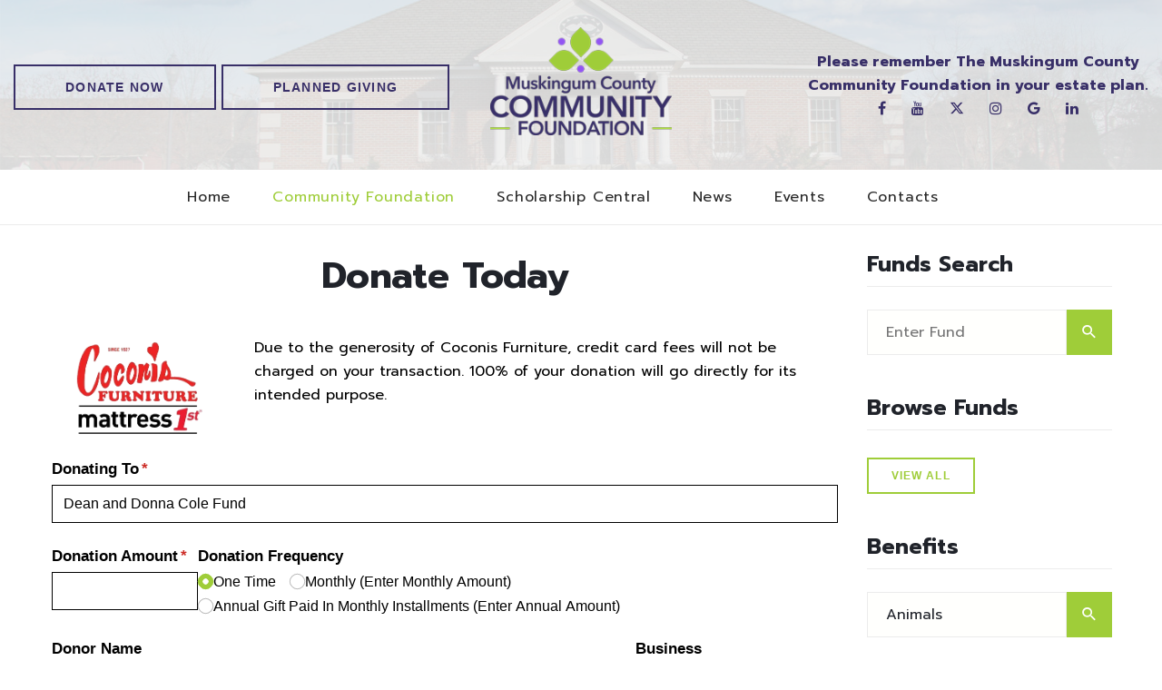

--- FILE ---
content_type: text/html; charset=utf-8
request_url: https://www.mccf.org/Community-Foundation/Funds/Donate/106/
body_size: 16647
content:

	<!DOCTYPE html>
	<html class="wide wow-animation" lang="en">

	<head><meta name="format-detection" content="telephone=no" /><meta name="viewport" content="width=device-width, height=device-height, initial-scale=1.0" /><meta http-equiv="X-UA-Compatible" content="IE=edge" /><meta charset="utf-8" />
<title>Donate To Dean and Donna Cole Fund - Muskingum County Community Foundation - Scholarship Central</title><meta name="description" content="Donate to Dean and Donna Cole Fund - Muskingum County Community Foundation - Scholarship Central - Zanesville Ohio"><meta name="keywords" content="Dean,and,Donna,Cole,Fund,Muskingum,County,Community,Foundation,Scholarship,Central,Zanesville,Ohio"><meta property="og:type" content="business.business" /><meta property="og:title" content="Muskingum County Community Foundation" /><meta property="og:url" content="https://www.mccf.org/" /><meta property="og:image" content="Muskingum-County-Community-Foundation-Scholarship-Central-Four-Corner-Stones-Zanesville-Ohio.png" /><meta property="business:contact_data:street_address" content="534 Putnam Ave." /><meta property="business:contact_data:locality" content="Zanesville" /><meta property="business:contact_data:region" content="Ohio" /><meta property="business:contact_data:postal_code" content="43701" /><meta property="business:contact_data:country_name" content="United States" /><meta name="abstract" content="Muskingum County Community Foundation - Zanesville Ohio" /><meta name="robots" content="index, follow" /><meta name="googlebot" content="index, follow" /><meta name="revisit-after" content="5 days" /><meta name="updated" content="daily" /><meta name="distribution" content="global" /><meta name="objecttype" content="document" /><meta name="copyright" content="mccf.org" /><meta name="author" content="iTrack llc, Brian Diamond" /><link rel="icon" href="/images/2025-Muskingum-County-Community-Foundation-Scholarship-Central-Four-Corner-Stones-Zanesville-Ohio.ico" type="image/x-icon" /><link rel="shortcut icon" href="/images/2025-Muskingum-County-Community-Foundation-Scholarship-Central-Four-Corner-Stones-Zanesville-Ohio.ico" type="image/x-icon" /><link rel="apple-touch-icon" sizes="114x114" href="/images/2025-Muskingum-County-Community-Foundation-Scholarship-Central-Four-Corner-Stones-Zanesville-Ohio-114.png" /><link rel="apple-touch-icon" sizes="72x72" href="/2025-images/Muskingum-County-Community-Foundation-Scholarship-Central-Four-Corner-Stones-Zanesville-Ohio-72.png" /><link rel="apple-touch-icon" href="/images/2025-Muskingum-County-Community-Foundation-Scholarship-Central-Four-Corner-Stones-Zanesville-Ohio-72.png" /><link rel="stylesheet" href="https://cdnjs.cloudflare.com/ajax/libs/font-awesome/6.7.2/css/all.min.css" integrity="sha512-Evv84Mr4kqVGRNSgIGL/F/aIDqQb7xQ2vcrdIwxfjThSH8CSR7PBEakCr51Ck+w+/U6swU2Im1vVX0SVk9ABhg==" crossorigin="anonymous" referrerpolicy="no-referrer" /><link rel="stylesheet" href="/css/bootstrap.css" /><link rel="preconnect" href="https://fonts.googleapis.com" /><link rel="preconnect" href="https://fonts.gstatic.com" crossorigin="" /><link href="https://fonts.googleapis.com/css2?family=Prompt:ital,wght@0,100;0,200;0,300;0,400;0,500;0,600;0,700;0,800;0,900;1,100;1,200;1,300;1,400;1,500;1,600;1,700;1,800;1,900&amp;display=swap" rel="stylesheet" /><link rel="stylesheet" href="/css/2025CFstyle.css" /><link rel="stylesheet" href="/css/2025cognito.css" /><link rel="stylesheet" href="/css/itrack.css" />
		<style>
			.ui-autocomplete { position: absolute; cursor: default;z-index:70 !important; background-color: #f0f0f0; padding: 10px; color: #000; }  
		</style>		
		
<meta name="google-site-verification" content="_PUlwJhwFbmCsw05l0uBzXV8PQL4ij3vZuHQyUQPD3o" />

		<!-- Global site tag (gtag.js) - Google Analytics -->
		<script async src="https://www.googletagmanager.com/gtag/js?id=UA-135436757-1"></script>
		<script>
		  window.dataLayer = window.dataLayer || [];
		  function gtag(){dataLayer.push(arguments);}
		  gtag('js', new Date());

		  gtag('config', 'UA-135436757-1');
		</script>


	</head>

	

<body>


	
		<div class="page-loader" id="page-loader">
	
    </div>
    <!-- Page-->
    <div class="page">
	

      <!-- Page Header-->
      <!-- RD Navbar-->
	  <header class="page-header section">
	  
        <div class="rd-navbar-wrap">
		
          <nav class="rd-navbar" data-layout="rd-navbar-fixed" data-sm-layout="rd-navbar-fixed" data-sm-device-layout="rd-navbar-fixed" data-md-layout="rd-navbar-fullwidth" data-md-device-layout="rd-navbar-fixed" data-lg-device-layout="rd-navbar-fullwidth" data-lg-layout="rd-navbar-fullwidth" data-stick-up-clone="false" data-md-stick-up-offset="130px" data-lg-stick-up-offset="157px" data-md-stick-up="true" data-lg-stick-up="true">

			<div class="rd-navbar-aside-outer bg-gray-4" style="background: linear-gradient(rgba(255,255,255,0.8), rgba(255, 255, 255, 0.85)), url(/images/Muskingum-County-Community-Foundation-Scholarship-Central-Four-Corner-Stones-Zanesville-Ohio-Non-Profit.jpg); background-size:cover; background-position:center center;">
			
              <div class="rd-navbar-aside">
                <!-- RD Navbar Panel-->
				
                <div class="rd-navbar-panel rd-navbar-panel-dark">
				
                  <button class="rd-navbar-toggle" data-rd-navbar-toggle=".rd-navbar-nav-wrap"><span></span></button>
				  <a href="#" data-toggle="modal" data-target="#myDonate" class="button button-default-outline recolor showmobiledonor" style="margin-top: 3px;margin-left: auto;margin-right: auto;">Donate Now</a>
                  <!-- RD Navbar Brand-->
                  <div class="rd-navbar-brand"><a class="brand" href="/">
                      <div class="brand__name">
					  
						<img class="brand__logo-dark" src="/images/2025-Muskingum-County-Community-Foundation-Scholarship-Central-Four-Corner-Stones-Zanesville-Ohio.png" alt="Muskingum-County-Community-Foundation-Scholarship-Central-Four-Corner-Stones-Zanesville-Ohio"/>
						<img class="brand__logo-light" src="/images/2025-Muskingum-County-Community-Foundation-Scholarship-Central-Four-Corner-Stones-Zanesville-Ohio.png" alt="Muskingum-County-Community-Foundation-Scholarship-Central-Four-Corner-Stones-Zanesville-Ohio"/>
					  
                      </div></a></div>
                </div>
                <div class="rd-navbar-content-outer">
                  <div class="rd-navbar-content__toggle rd-navbar-fullwidth--hidden" data-rd-navbar-toggle=".rd-navbar-content"><span></span></div>
                  <div class="rd-navbar-content">
                    <div>
                      <p class="rd-navbar-time" data-current-date="">
						
						<a href="#" data-toggle="modal" data-target="#myDonate" class="button button-default-outline recolor hidemobiledonor" style="margin-top: 5px;">Donate Now</a>
						<a href="https://mccflegacy.org/" class="button button-default-outline recolor" style="margin-top: 5px;">Planned Giving</a>
					  </p>
                    </div>
					
                    <div class="rd-navbar-element">
						<p><span style="color:#382f68; font-weight: bold;">Please remember The Muskingum County 
						<br />Community Foundation in your estate plan.</span></p>
                      <ul class="list-icons list-inline-sm">
                        <li><a class="icon icon-xs icon-lighter fa fa-facebook" href="https://www.facebook.com/MuskingumCountyCommunityFoundation/" target="_blank" style="color: #382f68;"></a></li>
                        <li><a class="icon icon-xs icon-lighter fa fa-youtube" href="https://www.youtube.com/@muskingumcountycommunityfo566" target="_blank" style="color: #382f68;"></a></li>
                        <li><a class="icon icon-xs icon-lighter fa fa-x-twitter" href="https://twitter.com/MuskCoComFound" target="_blank" style="color: #382f68;"></a></li>
                        <li><a class="icon icon-xs icon-lighter fa fa-instagram" href="https://www.instagram.com/muskingumco.comm.foundation/" target="_blank" style="color: #382f68;"></a></li>
                        <li><a class="icon icon-xs icon-lighter fa fa-google" href="https://goo.gl/maps/eCSgs5dh7mBZkXpK7" target="_blank" style="color: #382f68;"></a></li>
                        <li><a class="icon icon-xs icon-lighter fa fa-linkedin" href="https://www.linkedin.com/company/muskingum-county-community-foundation/" target="_blank" style="color: #382f68;"></a></li>
                      </ul>
                    </div>
                  </div>
                </div>
              </div>
            </div>
            <div class="rd-navbar-main-outer">
              <div class="rd-navbar-main">
                <!-- RD Navbar Nav-->
                <div class="rd-navbar-nav-wrap">
                  <ul class="rd-navbar-nav">
                    <li class=""><a href="/">Home</a>
                    </li>
                    <li class="active"><a href="/Community-Foundation/Donate-Now/">Community Foundation</a>
                      <!-- RD Navbar Megamenu-->
                      <ul class="rd-navbar-megamenu">
                        <li>
                          <ul class="rd-megamenu-list">
							
                            <li><h4 class="text-blue;">Ways To Give</h4></li>
                            <li><a href="/Community-Foundation/Donate-Now">Donate Now</a></li>
                            <li><a href="/Community-Foundation/Giving-Now/">Giving Now</a></li>
                            <li><a href="/Community-Foundation/Giving-Later/">Giving Later</a></li>
							
								<li><a href="/Community-Foundation/Legacy-Match/">Legacy Match</a></li>
								<li><a href="/Community-Foundation/Legacy-Society/">Legacy Society</a></li>
                            
							<li><a href="/Community-Foundation/Give-A-Memorial-Gift/">Give A Memorial Gift</a></li>
							<li><h4 class="text-blue;">Funds</h4></li>
                            <li><a href="/Community-Foundation/Funds/">View All</a></li>
                            <li><a href="/Community-Foundation/Funds/Search/">Search</a></li>
                            
                          </ul>
                        </li>
                        <li>
                          <ul class="rd-megamenu-list">
							<li><h4 class="text-blue;">Community</h4></li>
												
												
												
                            <li><a href="/Community-Foundation/Community-Youth/">Community Youth</a></li>
                            <li><a href="/Community-Foundation/Grant-Seekers/">Grant Seekers</a></li>
                            <li><a href="/Stories-Of-Impact/">Stories Of Impact</a></li>
                            <li><a href="/Community-Foundation/Nonprofit-Central-Workshop-Series/">Nonprofit Central Workshop Series</a></li>
                            <li><a href="/Community-Foundation/Our-Affiliations/">Affiliations</a></li>
                            <li><a href="/Community-Foundation/Community-Recognition/">Community Recognition</a></li>
                            <li><a href="/Community-Foundation/Resources/">Resources</a></li>
                            <li><a href="/Community-Foundation/Career-Opportunities/">Career Opportunities</a></li>
                            <li><a href="/Join-Mailing-List/">Join Our Mailing List</a></li>
                            
                          </ul>
                        </li>
                        <li>
                          <ul class="rd-megamenu-list">
							<li><h4 class="text-blue;">Foundation</h4></li>
                            <li><a href="/Community-Foundation/Mission-Vision/">Mission & Vision</a></li>
							<li><a href="/Community-Foundation/Meet-Our-Team/">Our Staff</a></li>
							<li><a href="/Community-Foundation/Board-Of-Trustees/">Board of Trustees</a></li>
							<li><a href="/Community-Foundation/Foundation-Council/">Foundation Council</a></li>
							<li><a href="/Community-Foundation/Our-History/">Our History</a>
							<li><a href="/Community-Foundation/Annual-Reports/">Annual Reports</a>
                        </li>
                          </ul>
                        </li>
                        
                      </ul>
                    </li>
					<li class=""><a href="/Scholarship-Central/">Scholarship Central</a>
											
                    </li>
                    <li class=""><a href="/News/">News</a></li>

    <li class=""><a href="/Events/">Events</a>
						 
					</li>
                    <li class=""><a href="/Contacts/">Contacts</a></li>
                  </ul>
                </div>
              </div>
            </div>
          </nav>
        </div>
      </header>
		 <div id="myDonate" class="modal fade" tabindex="-1" role="dialog" aria-labelledby="myDonateLabel" aria-hidden="true">
					<div class="modal-dialog">
					  <div class="modal-content">

						<div class="modal-header">
						  <button type="button" class="close" data-dismiss="modal"><span aria-hidden="true">&times;</span><span class="sr-only">Close</span></button>
						  <h4 class="modal-title" id="myDonateLabel">Start Your Legacy</h4>
						</div>
						<div class="modal-body">
						  <div class="row">
							<div class="col-md-12 text-center">
								 
								<a style="margin-top: 15px;min-width:300px;" class="button button-default" href="/partner/">Community Impact Fund</a><br />
								<a style="margin-top: 15px;min-width:300px;" class="button button-default" href="/Community-Foundation/Give-A-Memorial-Gift/">Give A Memorial Gift</a><br />
								<a style="margin-top: 15px;min-width:300px;" class="button button-default" href="/Community-Foundation/Funds/Search/">Search For A Fund</a><br />
								<a style="margin-top: 15px;min-width:300px;" class="button button-default" href="/Community-Foundation/Funds/">View All Funds</a><br />
								<a style="margin-top: 15px;min-width:300px;" class="button button-default" href="/Community-Foundation/Funds/Donate/220/MCCF-Operating-Fund">Give To MCCF</a><br />
								<a style="margin-top: 15px;min-width:300px;" class="button button-default" href="https://mccflegacy.org/">Planned Giving</a><br />
								
								
							</div>
								
						  </div>
							<div class="modal-footer">
								<button type="button" class="btn btn-default" data-dismiss="modal">Close</button>
							</div>
						</div>
					  </div><!-- /.modal-content -->
					</div><!-- /.modal-dialog -->
				  </div><!-- /.modal -->	
	  
	  
	
		
     

       <section class="section section-lg bg-white text-center">
        <div class="shell shell-wide">
          <div class="range range-90 range-xl-justify">
            <div class="cell-md-9 cell-xl-8">
              <div class="range range-30">
                <div class="cell-sm-12"> 
					<h2>Donate Today</h2>
					<div class="range text-left" style="padding-top:10px; padding-bottom:10px;"><div class="cell-md-3"><img class="img-responsive" src="/images/Coconis-Furniture.png" alt="Coconis-Furniture"></div><div class="cell-md-9"><p class="homegive">Due to the generosity of Coconis Furniture, credit card fees will not be charged on your transaction. 100% of your donation will go directly for its intended purpose.</p></div></div>
					<script>
						var cFund="Dean and Donna Cole Fund                                                                                                                                                                                                                                  "
						var cRecurring="0"
					</script>
										
										<div id="COGNITO-519"></div>
										
                </div>
              </div>
              
            </div>
            <div class="cell-md-3">
						<div class="layout-aside"><div class="layout-aside__item"><h4 class="heading-bordered">Funds Search</h4><form class="rd-search rd-search_inline" action="/Community-Foundation/Funds/Detailed-Search/" method="POST"><div class="form-wrap"><input class="form-input" id="tags" type="text" name="tags" placeholder="Enter Fund"><input type="hidden" id="project-id" name="project-id"/></div><div class="form-button"><button class="rd-search-submit__inline" type="submit">search</button></div></form></div><div class="layout-aside__item text-left"><h4 class="heading-bordered">Browse Funds</h4><a class="button button-sm button-default-outline" href="/Community-Foundation/Funds/">View All</a></div><div class="layout-aside__item"><h4 class="heading-bordered">Benefits</h4><form class="rd-search rd-search_inline" action="/Community-Foundation/Funds/Benefit-Search/" method="POST"><div class="form-wrap"><div class="form-group"><select class="form-input" id="Areas" name="Areas"><option value="22">Animals</option><option value="5">Arts/Culture                                                                                                                                                                                                                                              </option><option value="7">Designated                                                                                                                                                                                                                                                </option><option value="8">Donor Advised                                                                                                                                                                                                                                             </option><option value="9">Education                                                                                                                                                                                                                                                 </option><option value="10">Environment                                                                                                                                                                                                                                               </option><option value="11">Field of Interest                                                                                                                                                                                                                                         </option><option value="12">Health                                                                                                                                                                                                                                                    </option><option value="13">Health/Recreation                                                                                                                                                                                                                                         </option><option value="14">Historical Preservation                                                                                                                                                                                                                                   </option><option value="15">Human Services                                                                                                                                                                                                                                            </option><option value="16">Organizational Endowment                                                                                                                                                                                                                                  </option><option value="17">Public/Society Benefit                                                                                                                                                                                                                                    </option><option value="1">Religion                                                                                                                                                                                                                                                 </option><option value="21">Research</option></select></div></div><div class="form-button"><button class="rd-search-submit__inline" type="submit">search</button></div></form></div><div class="layout-aside__item text-left"><h4 class="heading-bordered">Fund Types</h4><form class="rd-search rd-search_inline" action="/Community-Foundation/Funds/Type-Search/" method="POST"><div class="form-wrap"><div class="form-group"><select class="form-input" id="FundType" name="FundType"><option value="15">Arts/Cultural</option><option value="2">Designated                                                                                                                                                                                                                                                </option><option value="3">Donor Advised                                                                                                                                                                                                                                             </option><option value="5">Education                                                                                                                                                                                                                                                 </option><option value="6">Environment                                                                                                                                                                                                                                               </option><option value="7">Field of Interest                                                                                                                                                                                                                                         </option><option value="8">Human Services                                                                                                                                                                                                                                            </option><option value="9">Organizational Endowment                                                                                                                                                                                                                                  </option><option value="10">Religion                                                                                                                                                                                                                                                  </option><option value="11">Scholarship                                                                                                                                                                                                                                               </option><option value="13">Scholarships for Students Attending College                                                                                                                                                                                                               </option><option value="14">Unrestricted                                                                                                                                                                                                                                              </option></select></div></div><div class="form-button"><button class="rd-search-submit__inline" type="submit">search</button></div></form></div></div>
            </div>
          </div>
        </div>
      </section>
	  


	
	
	
	 <footer id="Footer" class="section footer-modern bg-gray-4">
        <div class="shell shell-wide">
          <div class="range range-50">
            <div class="cell-sm-6 cell-md-3">
			  <a href="/">
			  
					<img src="/images/2025-Muskingum-County-Community-Foundation-Scholarship-Central-Four-Corner-Stones-Zanesville-Ohio.png" alt="Muskingum-County-Community-Foundation-Scholarship-Central-Four-Corner-Stones-Zanesville-Ohio"/>
				  			  
			  </a>
			</div>
			<div class="cell-sm-6 cell-md-2">
			  <h4 class="footer-modern__title">Contact Information</h4>
              <ul class="list-md">
                <li class="object-inline object-inline_md"><span class="icon icon-sm icon-primary mdi mdi-map-marker"></span>
                  <div><a href="https://goo.gl/maps/dk9GWrkjmY82" target="_blank">The Straker Building<br/>534 Putnam Ave <br class="veil reveal-md-inline-block"> Zanesville, OH 43701</a></div>
                </li>
                <li class="object-inline object-inline_md"><span class="icon icon-sm icon-primary mdi mdi-email-outline"> </span>
                  <div><a href="mailto:info@mccf.org">info@mccf.org</a></div>
                </li>
                <li class="object-inline object-inline_md"><span class="icon icon-sm icon-primary mdi mdi-phone"></span>
					<div><a href="tel:740-453-5192">(740) 453-5192</a></div>
				</li>
				
              </ul>
            </div>
			<div class="cell-xxs-6 cell-sm-3 cell-md-2">
              <h4 class="footer-modern__title">Community</h4>
              <ul class="list-marked list-marked_light">
                <li><a href="/">Home</a></li>
                <li><a href="/Community-Foundation/Donate-Now">Community Foundation</a></li>
                <li><a href="/Scholarship-Central/">Scholarship Central</a></li>
                <li><a href="/Events/">Events</a></li>
                <li><a href="/Contacts/">Contacts</a></li>
              </ul>
            </div>
            <div class="cell-xxs-6 cell-sm-3 cell-md-2">
              <h4 class="footer-modern__title">Foundation</h4>
              <ul class="list-marked list-marked_light">
				
                <li><a href="#" data-toggle="modal" data-target="#myDonate" >Donate Now</a></li>
								
                <li><a href="/Join-Mailing-List/">Join Our Mailing List</a></li>
                <li><a href="/Community-Foundation/Career-Opportunities/">Career Opportunities</a></li>
                
				
              </ul>
            </div>
            <div class="cell-md-3">
							 <h4 class="footer-creative__title">Accredited Foundation</h4>
							 <div class="range">
								<div class="cell-xs-4"><img class="img-responsive" src="/images/AccreditedCF_Seal.png" alt="Community Accredited Foundation"></div>
								<div class="cell-xs-4"><img class="img-responsive" src="/images/Charity-Navigator-Four-Star-Charity.png" alt="Charity Navigator Four Star Charity"></div>
								<div class="cell-xs-4"><a href="https://www.guidestar.org/profile/31-1147022" target="_blank"><img class="img-responsive" src="https://widgets.guidestar.org/TransparencySeal/7331400" alt="Guidestar Gold Transparency"/></a></div>
							</div>
            </div>
          </div>
        </div>
        <div class="shell shell-wide text-center">
          <!-- Rights-->
					<span>This website is for informational purposes only and is not intended to offer advice on taxes, estate planning or financial aid. For additional information or guidance, please consult your personal tax advisor or legal professional.</span><br />
          <span>&copy;&nbsp; </span><span class="copyright-year"></span><span> Muskingum County Community Foundation, All Rights Reserved </span><br />
		  <a href="/Privacy-Policy/">Privacy-Policy</a>
		  | <a href="/Website-Accessibility-Statement/">Website Accessibility Statement</a> | <a href="/Terms-Conditions/">Terms & Conditions</a>
		  | <a href="/Site-Map/">Site Map</a> | 
		  <a href="http://www.itrackllc.com/" target="blank"><img src="/images/itrackllc-dhm-logo.png" style="width:100px;" alt="Site designed, hosted &amp; maintained by iTrack, llc. Zanesville, Ohio">
		   Developed &amp; maintained by iTrack, llc.</a>
		  
        </div>

      </footer>

    </div>
	
	
	
	
    <!-- Global Mailform Output-->
    <div class="snackbars" id="form-output-global"></div>
    <!-- Javascript-->
    <script src="/js/core.min.js"></script>
    <script src="/js/script.js"></script>
	<script src="https://www.itrackwebhosting.com/js/cognito.js"></script>
	 <script src="https://code.jquery.com/ui/1.12.1/jquery-ui.js"></script>
  <script>
  $( function() {
    var availableTags = [
      {key: "412",value: "''Power of the Purse'' Pass Thru Fund"},{key: "483",value: "''The Big Futures'' Pass thru Fund"},{key: "371",value: "100+ Women Who Care Muskingum County Pass through Fund"},{key: "415",value: "Abbott Senior Living Agency Endowment Fund"},{key: "320",value: "ABC Wilson Endowment Fund"},{key: "321",value: "ABC Wilson PT Fund"},{key: "66",value: "Adams Family Donor Advised Fund"},{key: "447",value: "Adrian Ramos, Sr. Memorial Scholarship Fund"},{key: "92",value: "Alfred S. Carr Center Endowment Fund"},{key: "67",value: "Allwell Behavioral Health Services Endowment Fund"},{key: "441",value: "American Association of University Women, Mary Jean Borley cholarship Fund"},{key: "69",value: "Animal Shelter Society Endowment Fund"},{key: "180",value: "Anita & Jerry Jackson Donor Advised Fund"},{key: "8",value: "Anne Gilbert Visual Arts Scholarship"},{key: "144",value: "Arlin and Jean Frame Donor Advised Fund"},{key: "487",value: "ArtCOZ Endowment Fund"},{key: "326",value: "ArtCOZ Pass Thru Fund"},{key: "185",value: "Arthur L. & Shirley L. Joseph Family Fund"},{key: "70",value: "Arts Council of Muskingum County Pass Through Fund"},{key: "303",value: "Asa O. Tom and Geneva Tom Restricted Endowment Fund"},{key: "109",value: "Ashley Cordial Memorial Scholarship Endowment Fund"},{key: "54",value: "Ashley Cordial Memorial Scholarship Fund"},{key: "381",value: "Ayden and Wyatt Brown Endowed Scholarship Fund"},{key: "442",value: "B.J. Tom Memorial Fund"},{key: "72",value: "Ballas Family Fund"},{key: "20",value: "Bar G Oil and Gas LTD Scholarship Fund"},{key: "74",value: "Barry Family Charitable Fund"},{key: "50",value: "Beckwith Farm Scholarship Fund"},{key: "164",value: "Bernard E. Goldstein Fund"},{key: "94",value: "Bernice E. Cather Memorial Fund"},{key: "79",value: "Bethesda Health Foundation Endowment Fund"},{key: "292",value: "Betsy Ross Thomas Eastside Community Ministry Building Endowment Fund"},{key: "82",value: "Betty Y. Black Family Donor Advised Endowment Fund"},{key: "83",value: "Betty Y. Black Family Endowment Fund"},{key: "132",value: "Beulah Buchanan Evans Charitable Fund"},{key: "480",value: "Beverly Bell Scholarship Fund"},{key: "80",value: "Big Fish Folklife Pass through Fund"},{key: "44",value: "Bill Hammer Memorial Scholarship (The Hustle Award)"},{key: "175",value: "Bob & Doris Hina Scholarship Fund"},{key: "162",value: "Bob & Martha Glass Donor Advised Fund"},{key: "365",value: "Bob and Martha Glass Family Foundation Endowment Fund"},{key: "394",value: "Bob and Shirley Madigan Family Endowment Fund"},{key: "448",value: "Brauning - Sammons Trust Fund"},{key: "314",value: "Brian & Christine Wagner Donor Advised Fund"},{key: "86",value: "Butterfield & Phillips Memorial Scholarship Fund"},{key: "37",value: "C/M Memorial Scholarship"},{key: "89",value: "Camp Milestone Fund"},{key: "90",value: "Canal Park Maintenance Endowment Fund"},{key: "91",value: "Canal Park Maintenance Pass thru Fund"},{key: "473",value: "Cancer Concern Coalition of MPM"},{key: "29",value: "Carolyn Ann Weiner Scholarship Fund"},{key: "357",value: "Celebrate New Concord Endowment Fund"},{key: "358",value: "Celebrate New Concord Pass thru Fund"},{key: "31",value: "Celine Wyatt Foundation Pass Through Fund"},{key: "95",value: "Century National Bank Endowment Fund"},{key: "97",value: "Chaco Foundation Endowment Fund"},{key: "98",value: "Chaco Foundation Pass Through Fund"},{key: "99",value: "Chandlersville School Building Association Pass Through Fund"},{key: "205",value: "Charles & Charlotte Love Education Fund"},{key: "206",value: "Charles & Charlotte Love Endowment Fund"},{key: "10",value: "Charles & Mary Lou Heck Educational Scholarship Fund"},{key: "16",value: "Charles S. & Aileen Leasure Endowment Fund"},{key: "100",value: "Cherry Family Charitable Fund Endowed Donor Advised Fund"},{key: "101",value: "Cherry Family Charitable Fund Pass through Donor Advised Fund"},{key: "439",value: "Children's Medical Support Pass thru Fund"},{key: "414",value: "Choosing Freedom"},{key: "367",value: "Christopher Kelly Hartman Memorial Scholarship Fund"},{key: "231",value: "Christopher P. Mooney Donor Advised Charitable Fund"},{key: "103",value: "Clark/Rowe & Associates Education Fund"},{key: "52",value: "Coach Keller Memorial Athletic Scholarship Fund"},{key: "104",value: "Coconis Family Endowment Fund"},{key: "470",value: "Cody Jennison Memorial Endowment Fund"},{key: "107",value: "College Access Advisor Scholarship Fund"},{key: "400",value: "College Night Endowment Fund"},{key: "402",value: "College Night Pass thru Fund"},{key: "3",value: "College Night Scholarship Fund"},{key: "108",value: "Community Youth Foundation Fund"},{key: "290",value: "Community Youth Foundation Pass-Through Fund"},{key: "293",value: "Corley & Melodie Thomas Endowment Fund"},{key: "62",value: "Cynthia McHenry Shull Donor Advised FundFund"},{key: "411",value: "D&Co Cares"},{key: "228",value: "David & Katherine Mitzel Family Fund"},{key: "229",value: "David J. Moehrman Fund"},{key: "105",value: "Dean and Donna Cole Family Fund"},{key: "106",value: "Dean and Donna Cole Fund"},{key: "225",value: "Debbie & Tim McLain Fund"},{key: "384",value: "Debbie Pettit Memorial Scholarship Fund"},{key: "404",value: "DeCenso Donor Advised Fund"},{key: "484",value: "Diana Martin Memorial Endowed Scholarship Fund"},{key: "40",value: "Don McKendry Scholarship Fund"},{key: "84",value: "Donald and Betty Black Family Fund"},{key: "286",value: "Donna J. & David M. Taylor Scholarship Fund"},{key: "96",value: "Dr. & Mrs. Charles Cerney Charitable Remainder Annuity Trust"},{key: "193",value: "Dr. William A. and M. Edna Knapp Family Fund"},{key: "121",value: "Dresden Area Foundation Fund"},{key: "122",value: "Dresden Area Pass-Through Fund"},{key: "471",value: "Dresden Pickleball Court Pass Thru Fund"},{key: "350",value: "Dresden Revitalization Pass through Fund"},{key: "469",value: "Duane Lasure Agricultural Scholarship"},{key: "114",value: "E. N. Dix Education Fund"},{key: "43",value: "East Muskingum / Muskingum University Educational Trust"},{key: "123",value: "East Muskingum Fund"},{key: "124",value: "East Muskingum Student Endowment Fund"},{key: "125",value: "East Muskingum Student Endowment General Fund"},{key: "126",value: "East Muskingum Student Endowment Pass Thru Fund"},{key: "127",value: "Eastside Community Ministry Endowment Fund"},{key: "128",value: "Eaton Drone Concert Fund"},{key: "429",value: "Eight Keys Foundation Dresden Bridge Restoration Pass thru Fund"},{key: "129",value: "Eight Keys Foundation Endowment Fund"},{key: "130",value: "Eight Keys Foundation Pass Through Fun"},{key: "131",value: "Electrics Turf Fund"},{key: "199",value: "Elry & Louisa Leasure Charitable Trust"},{key: "145",value: "Emmett J. France Fund"},{key: "472",value: "EmpoweHERment Alliance"},{key: "438",value: "Everett G. and E. Marie Leedom Scholarship Fund"},{key: "133",value: "Fairview Community Church Cemetery Endowment Fund"},{key: "138",value: "Fieldhouse Foundation Endowment Fund"},{key: "139",value: "Fink Family Fund"},{key: "464",value: "First Church of the Nazarene"},{key: "141",value: "Forever Dads Legacy Fund"},{key: "142",value: "Foundation Council Endowment Fund"},{key: "143",value: "Foundation Council Pass-Through Fund"},{key: "223",value: "Frank & Ruth McDonald Apostolic Scholarship Fund"},{key: "116",value: "Frank and Amy Dosch Endowment Fund"},{key: "117",value: "Frank and Amy Dosch Fund"},{key: "272",value: "Frank Sidwell Fund"},{key: "424",value: "Franklin Foundation Pass through Fund"},{key: "146",value: "Franklin Local School District Fund"},{key: "373",value: "Friends of Don Burch Memorial"},{key: "148",value: "Friends of Secrest Fund"},{key: "387",value: "Friends of Secrest Improvement Fund"},{key: "369",value: "Friends of the Carr Center Endowment Fund"},{key: "149",value: "Funk Bethesda Endowment Fund"},{key: "150",value: "Funk Endowment Fund"},{key: "151",value: "Funk Ohio University-Zanesville Endowment Fund"},{key: "152",value: "Funk YWCA Endowment Fund"},{key: "375",value: "Gabby's Dream Scholarship Fund"},{key: "157",value: "Gateway to Health/Field of Dreams Pass-Through Fund"},{key: "158",value: "GEAR UP Pass-Through Fund"},{key: "63",value: "Gene Menhorn Athletic Scholarship Fund"},{key: "195",value: "George F. Kramer Donor Advised Fund"},{key: "32",value: "George F. Kramer Scholarship Fund"},{key: "212",value: "George J. & Louise P. Matesich Charitable Fund"},{key: "194",value: "George M. & Sandra M. Kopf Charitable Fund"},{key: "306",value: "George V. Trottman Fund"},{key: "271",value: "George W. Sharp & Ellen P. Sharp Muskingum River Parkway Fund"},{key: "341",value: "Geraldine Zylinsky Fund"},{key: "295",value: "Glenville Thomas Memorial Pass-Through Scholarship Fund"},{key: "65",value: "Glenville Thomas Memorial Scholarship Fund"},{key: "111",value: "Gloria Crooks Memorial Fund"},{key: "166",value: "Good Samaritan Hospice Fund"},{key: "167",value: "Good Samaritan Medical Center Foundation Fund"},{key: "161",value: "Gordon E. & Virginia L. Gifford Charitable Fund"},{key: "168",value: "Grace United Methodist Church Endowment Fund"},{key: "77",value: "Gracie Bateson Memorial Scholarship Fund"},{key: "427",value: "Griff Medical Fund Muskingum County K9 A/C Medical Support Pass Thru Fund"},{key: "380",value: "Guernsey-Muskingum Electric Cooperative Scholarship in Honor of Jerry Kackley"},{key: "140",value: "Harley Flack Memorial Fund"},{key: "479",value: "Harper Field at Tri-Valley High School Pass Thru Fund"},{key: "171",value: "Help Me Grow Fund"},{key: "14",value: "Herb P. Jones Music Scholarship Fund"},{key: "12",value: "Hickman Foundation Pass Through Fund"},{key: "174",value: "Hillis Family Fund"},{key: "156",value: "Holland and Betty Gary Endowment Fund"},{key: "60",value: "Howard and Norma Lavy Veterans Memorial Scholarship"},{key: "176",value: "Huntington Bank Fund for the Future"},{key: "177",value: "Huntington Bank Scholarship Fund"},{key: "165",value: "Irene Goldstein Cultural Fund"},{key: "268",value: "Jack & Betty Russett Endowment Fund"},{key: "120",value: "Jack and Joann Downing Fund"},{key: "253",value: "Jack R. Pennybaker Scholarship Fund"},{key: "490",value: "James and Roberta Lepi Donor Advised Fund"},{key: "190",value: "James E. Killen Family Scholarship Fund"},{key: "61",value: "James W. McCandlish Memorial Scholarship Endowment Fund"},{key: "153",value: "Jane Linn Gale Helen Purcell Home Fund"},{key: "154",value: "Jane Linn Gale Pioneer and Historical Society Fund"},{key: "155",value: "Jane Linn Gale Trinity United Presbyterian Church Fund"},{key: "118",value: "Jared and Sarah Dosch Endowment Fund"},{key: "476",value: "Jeff and Tammy Mathews Scholarship Fund"},{key: "58",value: "Jeffrey A. and Lisa R. Wilson Scholarship Fund"},{key: "453",value: "Jerry and Nancy Davis Family Foundation Endowment Fund"},{key: "56",value: "Jesse Miller Scholarship Fund"},{key: "486",value: "JG Flag Football and Cheer Legacy Fund"},{key: "274",value: "Jo Anna Snyder Shelly & Phillip C. Snyder Education Fund"},{key: "87",value: "Joan and Jim Cameron Family Donor Advised Endowment Fund"},{key: "88",value: "Joan and Jim Cameron Family Fund"},{key: "245",value: "Joe, Laura, & Paige Natalie Fund"},{key: "270",value: "John & Annie Glenn Appalachian Scholarship Endowment Fund"},{key: "163",value: "John & Annie Glenn Museum Foundation Endowment Fund"},{key: "264",value: "John and Evelyn Rehl Fund"},{key: "169",value: "John C. and Hazel J. Graham Fund"},{key: "385",value: "John Glenn Centennial Celebration"},{key: "345",value: "John Stashonsky Memorial Pass Through Scholarship Fund"},{key: "403",value: "John Wells Memorial Scholarship Fund"},{key: "184",value: "Joint Service Club Fund"},{key: "382",value: "Jonathan Kuhn Memorial Scholarship Fund"},{key: "26",value: "Josephine Sebach Educational Fund"},{key: "48",value: "Josh Atwell Memorial Scholarship Pass Thru Fund"},{key: "187",value: "Jubilee Fund"},{key: "64",value: "Julie Mesaros Educational Endowment Fund"},{key: "477",value: "JW Longaberger Workshop Pass Thru Fund"},{key: "159",value: "Katherine Allen Gerber Memorial Scholarship Endowment Fund"},{key: "36",value: "Kathryn McCoach Scholarship Fund"},{key: "446",value: "Ken Reed Donor Advised Fund"},{key: "188",value: "Kessler Family Fund"},{key: "189",value: "Kidzville Playground Fund"},{key: "191",value: "Kincaid, Taylor and Geyer Endowment Fund"},{key: "192",value: "Kirby Mitchell Montgomery Robertson & Spillman Endowment Fund"},{key: "419",value: "Kiwanis Club of Zanesville Pass through Fund"},{key: "423",value: "Kristie's Way Scholarship"},{key: "196",value: "Krohn Family Fund"},{key: "450",value: "L. Leona Burrell Memorial Scholarship Fund"},{key: "35",value: "Larry W. Miller Service Award"},{key: "313",value: "Larry Wade Family Fund"},{key: "197",value: "Last Dollar Scholarship Fund"},{key: "267",value: "Lawrence D. and Ann M. Rowe Endowment Fund"},{key: "198",value: "Leadership Muskingum Endowment Fund"},{key: "422",value: "Leadership Muskingum Pass Thru Fund"},{key: "474",value: "Leanne Marie Hittle Endowed Scholarship Fund"},{key: "356",value: "Leckrone Scholarship Fund"},{key: "81",value: "Lee and Vicci Biles Charitable Fund"},{key: "481",value: "Legacy 200 and Beyond Endowment"},{key: "485",value: "Legacy 200 and Beyond Endowment Fund"},{key: "78",value: "Lester E. and Grace A. Baughman Fund"},{key: "413",value: "Lester Little Journalism Scholarship"},{key: "451",value: "Lora Dawson Davisson Scholarship Fund"},{key: "421",value: "Love thy Neighbor Pass through Fund"},{key: "207",value: "Lutz, Hartman, Dunn Memorial Fund"},{key: "430",value: "Make Muskingum Home"},{key: "4",value: "Marc Cooper Education Fund"},{key: "172",value: "Marcia R. Herman Donor Advised Endowment Fund"},{key: "49",value: "Margaret Carol Barringer Scholarship Fund"},{key: "15",value: "Marlene W. Jones Scholarship Fund"},{key: "112",value: "Martin and Beth Curtis Family Fund"},{key: "211",value: "Mary Vashti Funk Endowment Fund"},{key: "25",value: "Matthew B. Robinson Scholarship Fund"},{key: "213",value: "Matusek Family Endowment Fund"},{key: "17",value: "Matz Legacy Scholarship"},{key: "214",value: "Maysville Alumni Foundation Endowment Fund"},{key: "47",value: "Maysville Alumni Foundation Pass-Through Fund"},{key: "216",value: "Maysville Education Foundation Pass-Through Fund"},{key: "217",value: "MCCF Building Maintenance Endowment Fund"},{key: "218",value: "MCCF General Fund"},{key: "219",value: "MCCF Operating Endowment Fund"},{key: "220",value: "MCCF Operating Fund"},{key: "395",value: "MCCF Performing Arts Scholarship Fund"},{key: "221",value: "MCCF Unrestricted Endowment Fund"},{key: "222",value: "McCoy NM Express DA Fund"},{key: "224",value: "McHugh Family Fund"},{key: "390",value: "Meadow Farm Church Founders Endowment Fund"},{key: "389",value: "Meadow Farm Church Greiner Endowment Fund"},{key: "113",value: "Michael K DeSelm Scholarship"},{key: "51",value: "Michael Strohl Scholarship Endowment Fund"},{key: "396",value: "Mike and Susan Sands Crew Endowment Fund"},{key: "399",value: "Mike and Susan Sands Crew Pass Thru Fund"},{key: "201",value: "Milman & Helen Linn Endowment Fund"},{key: "202",value: "Milman Linn Memorial Fund"},{key: "227",value: "Mitzel Family Donor Advised Charitable Fund"},{key: "232",value: "Morgan Education Foundation"},{key: "233",value: "Morgan Education Fund"},{key: "282",value: "Mrs. J. Diehl (Elizabeth) Sulsberger Fund"},{key: "488",value: "Museum Association of East Muskingum"},{key: "435",value: "Muskie Scholarship Pass Through Fund"},{key: "463",value: "Muskingum 250 Commemorative Projects, Programs & Events"},{key: "458",value: "Muskingum 250 Commemorative Projects, Programs & Events Pass Through Fund"},{key: "392",value: "Muskingum AG Education Scholarship Fund"},{key: "406",value: "Muskingum Area Teachers of Math Scholarship"},{key: "236",value: "Muskingum County Academy of Medicine Fund"},{key: "21",value: "Muskingum County Bar Association Fund"},{key: "22",value: "Muskingum County Democratic Club's Memorial Scholarship Fund"},{key: "238",value: "Muskingum County Dog Warden & Adoption Center Pass Through Fund"},{key: "407",value: "Muskingum County Interdisciplinary Team Pass Thru Fund"},{key: "239",value: "Muskingum County Library Fund"},{key: "364",value: "Muskingum County Literacy Council Endowment Fund"},{key: "363",value: "Muskingum County Literacy Council Pass Through Fund"},{key: "240",value: "Muskingum County Organ Transplant Fund"},{key: "437",value: "Muskingum County Social Justice Coalition Pass through Fund"},{key: "241",value: "Muskingum Recreation Center Fund"},{key: "242",value: "Muskingum Recreational Trail Endowment Fund"},{key: "243",value: "Muskingum Recreational Trail Fund"},{key: "244",value: "Muskingum River Parkway Fund"},{key: "475",value: "Muskingum Riverway Advocacy Council Pass Through Fund"},{key: "460",value: "Muskingum Valley Park District Pass thru Fund"},{key: "409",value: "MVHRMA Scholarship Fund"},{key: "230",value: "Nancy Jane Montgomery Memorial Fund"},{key: "281",value: "Nancy Straker Black Fund in Memory of Lee Anne Sturtz"},{key: "374",value: "Naomi House PTF"},{key: "459",value: "National Honor Society for Dance Arts: Movement on Main Chapter Scholarship Fund"},{key: "42",value: "NCHS/JGHS Alumni Pride Scholarship"},{key: "41",value: "NCHS/JGHS Legacy Scholarship"},{key: "425",value: "Ned Spencer Scholarship Fund"},{key: "246",value: "Neurological Associates of Southeastern Ohio Donor Advised Fund"},{key: "355",value: "New Concord K-9 Fund"},{key: "57",value: "Nick Tilton Memorial Scholarship Fund"},{key: "452",value: "Norma J. and William O. Littick Family Foundation Endowment Fund"},{key: "248",value: "Norwich Homecoming Association Scholarship"},{key: "466",value: "Ohio District Council of Pentecostal Churches"},{key: "386",value: "Ohio District Council of Pentecostal Churches AGENCY Endowment Fund"},{key: "489",value: "Ohio District Council of Pentecostal Churches Endowment Fund"},{key: "23",value: "Ohio State University Alumni Club of Muskingum County Scholarship Fund"},{key: "9",value: "Olaf Hanson & Olga Hanson Scholarship Fund"},{key: "7",value: "Oliver Flanagan Scholarship Fund"},{key: "181",value: "Pamela Smith Jackson Memorial Scholarship Fund"},{key: "252",value: "Pass-Through Fund"},{key: "178",value: "Paul and Helen Hupp Endowment Fund"},{key: "434",value: "Paul Thompson Memorial Scholarship"},{key: "440",value: "PAWS Pass Thru Fund"},{key: "436",value: "Primary Aim Donor Advised Fund"},{key: "257",value: "Project Relief Pass Through Fund"},{key: "258",value: "Putnam Underground Railroad Education Center Building Fund"},{key: "259",value: "Putnam Underground Railroad Education Center Endowment Fund"},{key: "160",value: "R. William and Emilie Geyer Family Fund"},{key: "19",value: "Rachel McDonald Endowment Fund"},{key: "359",value: "Rally up...Pass through Fund"},{key: "260",value: "Rambo Memorial Health Center Endowment Fund"},{key: "261",value: "Randles Family Fund"},{key: "296",value: "Ray and Eva Thomas Scholarship Fund"},{key: "297",value: "Ray Thomas Legacy Fund"},{key: "262",value: "Reclamation Films Pass Through Fund"},{key: "39",value: "Reed Family Scholarship"},{key: "265",value: "Restoration Park Fund"},{key: "468",value: "Rich Huntsman Scholarship Fund"},{key: "182",value: "Richard & Jane Johnson Endowment Fund"},{key: "183",value: "Richard & Jane Johnson Wilds Endowment Fund"},{key: "410",value: "Richard A. DeHaven Memorial Scholarship"},{key: "408",value: "Richard Clark Scholarship Fund"},{key: "383",value: "Rising Teachers of Ohio Scholarship Fund"},{key: "186",value: "Rob Joseph Family Fund"},{key: "301",value: "Robert & Arlene Titko Donor Advised Fund"},{key: "136",value: "Robert & Leona Fellers Educational Endowment"},{key: "137",value: "Robert E. and Leona L. Fellers Family Fund"},{key: "393",value: "Robert F. & Wenda J. Little (Longaberger) Family Scholarship"},{key: "251",value: "Robert W., Sr. and Mary Jean Orr Family Fund"},{key: "467",value: "Ronda J Wilson Egert Scholarship Fund"},{key: "1",value: "Ronna Bucci and Dr. Charles Dietz Art Endowment Fund"},{key: "322",value: "Rue & Faye Wittlinger Endowment Fund"},{key: "431",value: "Ruth and Ralph Sharrer Scholarship Fund"},{key: "273",value: "Sarah E. Slack Prevention of Blindness Fund"},{key: "53",value: "Schaumleffel Family Scholarship Fund"},{key: "269",value: "Scholarship Central Fund"},{key: "426",value: "Scott D Johnston Memorial Scholarship Fund"},{key: "234",value: "Scott Moyer Family Fund"},{key: "457",value: "Soroptomist International of Zanesville ''Follow Your Dream'' Fund"},{key: "275",value: "Southeastern Ohio Symphony Orchestra Fund"},{key: "276",value: "Spencer Charitable Endowment Fund"},{key: "279",value: "St. James Episcopal Church Fund"},{key: "307",value: "Steve & Terri Ulrich Scholarship Endowment Fund"},{key: "377",value: "Suri Alpaca Rescue at Alpacas of Spring Acres Pass thru Fund"},{key: "342",value: "Susan and Thomas Holdren Pass through Donor Advised Fund"},{key: "284",value: "Szemetylo Family Donor Advised Fund"},{key: "285",value: "Szemetylo Family Fund"},{key: "287",value: "Taylor-McHenry Endowment Fund"},{key: "288",value: "Taylor-McHenry/Huntington Trust Scholarship"},{key: "289",value: "Team Coby Pass thru Fund"},{key: "28",value: "The Corley & Melodie Thomas Scholarship Fund"},{key: "110",value: "The Cornerstone Fund"},{key: "93",value: "The Dan Carskadden Family Fund"},{key: "310",value: "The Donald & Flora Urban Endowment Fund"},{key: "33",value: "The Educator's Award"},{key: "134",value: "The Falls Elementary Home and School League Endowment Fund"},{key: "135",value: "The Falls Elementary Home and School League Pass-Through Fund"},{key: "2",value: "The Forest M. and Meryl C. Cale Scholarship Fund"},{key: "119",value: "The Jack Downing Family Fund"},{key: "170",value: "The Jack Hazard Memorial Scholarship Fund"},{key: "208",value: "The Jenny Cornelius & Susan Mahoney Memorial Scholarship Fund"},{key: "115",value: "The John and Susan (Rose) Dorr Endowment Fund"},{key: "5",value: "The John and Susan (Rose) Dorr Scholarship Fund"},{key: "6",value: "The John Earhart Memorial Fund"},{key: "263",value: "The Ken Reed Scholarship Fund"},{key: "397",value: "The Leonard and Lucy Edwards Family Endowment Fund"},{key: "398",value: "The Leonard and Lucy Edwards Family Pass Thru Fund"},{key: "203",value: "The Longaberger Foundation Endowment Fund"},{key: "204",value: "The Longaberger Quality of Life Endowment Fund"},{key: "209",value: "The Martin Luther King, Jr. Scholarship Fund"},{key: "210",value: "The Martin Luther King, Jr. Spendable Fund"},{key: "226",value: "The Mid-East Ohio Rescue and Restore Coalition Pass Through Fund"},{key: "200",value: "The Ms. M. A. Lewis Endowment Fund"},{key: "235",value: "The Muskingum Area Teachers of Mathematics Scholarship"},{key: "247",value: "The New Concord High School/John Glenn High School Alumni Scholarship Endowment"},{key: "256",value: "The Powelson Family Fund"},{key: "298",value: "The Raymond W. Thomas & Eva L. Thomas Restricted Endowment Fund"},{key: "75",value: "The Roger Bates Scholarship Fund"},{key: "418",value: "The Schubach Big Band Concert Pass Thru Fund"},{key: "277",value: "The Spirit of Community School Board Scholarship Pass Through Fund Fund"},{key: "278",value: "The Springs Incorporated Donor Advised Fund"},{key: "280",value: "The Starlight Fund"},{key: "76",value: "The Sue Bates Scholarship Fund"},{key: "27",value: "The Susan E. Mahoney Writing Award Scholarship Endowment Fund"},{key: "300",value: "The Times Recorder Regional Literacy Fund"},{key: "308",value: "The United Way Endowment Fund"},{key: "461",value: "The Wilds Agency Endowment Fund"},{key: "346",value: "Theodore W. Dixon & Margaret Dixon & Roger Dixon & Cindy Dixon Scholarship Fund"},{key: "85",value: "Thomas Black Fund"},{key: "294",value: "Thomas Family Fund"},{key: "299",value: "Thursday Music Club Endowment Fund"},{key: "302",value: "TnT Pass Through Donor Advised Fund Fund"},{key: "266",value: "Toby and Arthur Rogovin Family Fund"},{key: "378",value: "Todd Bickle Memorial Scholarship Fund"},{key: "433",value: "Todd Biles Baseball Scholarship Fund"},{key: "432",value: "Todd Biles Business Scholarship Fund"},{key: "13",value: "Tom Johnson Memorial Scholarship Endowment Fund"},{key: "45",value: "Traci Lynne Reed Memorial Scholarship Fund"},{key: "455",value: "Transitions Pass thru Fund"},{key: "305",value: "Tri-Valley Schools Endowment Fund"},{key: "456",value: "Tri-Valley Soccer Boosters Pass thru Fund"},{key: "449",value: "Urban Greens Pass Through Fund"},{key: "311",value: "Varsity Foundation Pass Through Fund"},{key: "372",value: "Veterans Appreciation Foundation Pass Through Fund"},{key: "312",value: "VEX Robotics Pass Through Fund"},{key: "11",value: "Violet and Ralph Hennessey Educational Scholarship Fund"},{key: "443",value: "Virginia Everett Schultz Endowed Scholarship Fund"},{key: "38",value: "Walt Theiman Scholarship"},{key: "291",value: "Walt Thieman Scholarship Fund"},{key: "249",value: "Walter & Sarel Offinger Charitable Fund"},{key: "250",value: "Walter & Sarel Offinger Community and Education Fund"},{key: "68",value: "Walter Anderson Fund"},{key: "416",value: "West Muskingum Elementary Vocal Boosters Pass Thru Fund"},{key: "316",value: "West Muskingum Local School District Light the Hill Improvements Fund"},{key: "361",value: "West Muskingum Vocal Boosters Endowment Fund"},{key: "360",value: "West Muskingum Vocal Boosters Pass Thru Fund"},{key: "254",value: "William A. & Sharon D. Phillips Endowment Fund"},{key: "319",value: "William J. WIlliams Endowment Fund"},{key: "304",value: "William L. and Velma S. Toole Scholarship Fund"},{key: "309",value: "William R. Upton & Dora L. Upton Family Donor Advised Charitable Endowment Fund"},{key: "354",value: "Winerak Market Donor Advised Fund"},{key: "30",value: "Wise Family Scholarship Fund"},{key: "323",value: "Women's Initiative Network Endowment"},{key: "324",value: "Women's Initiative Network Pass-Through Fund"},{key: "325",value: "Woodlawn Church of Christ Fund"},{key: "420",value: "Working Wonder Women Pass through Fund"},{key: "462",value: "Y-City Barbershop Chorus Scholarship Fund"},{key: "327",value: "You Will Rise Fund"},{key: "370",value: "Zack Smith Scholarship Fund"},{key: "328",value: "Zane State Scholarship Fund"},{key: "329",value: "Zanesville Academic Endowment Fund"},{key: "331",value: "Zanesville Area Neighborhood Enhancement Endowment Fund"},{key: "330",value: "Zanesville Area Neighborhood Enhancement Fund"},{key: "332",value: "Zanesville Bicentennial Legacy Fund"},{key: "405",value: "Zanesville Community Theatre Building Pass Thru Fund"},{key: "362",value: "Zanesville Concert Association Endowment Fund"},{key: "333",value: "Zanesville Concert Association Endowment Fund"},{key: "334",value: "Zanesville Concert Association Foundation Fund"},{key: "335",value: "Zanesville Country Club Employee Scholarship Fund"},{key: "391",value: "Zanesville District Golf Association Endowment Fund"},{key: "417",value: "Zanesville District Golf Association Pass Thru Fund"},{key: "283",value: "Zanesville High School Sulsberger Stadium Renovation Fund"},{key: "482",value: "Zanesville Jaycee Golf Course History Book Fund"},{key: "349",value: "Zanesville Jaycee's Stars and Stripes on the River Pass Through Fund"},{key: "347",value: "Zanesville Jaycees Endowment Fund"},{key: "336",value: "Zanesville Jaycees Endowment Fund"},{key: "337",value: "Zanesville Memorial Concert Band Endowment Fund"},{key: "338",value: "Zanesville Museum of Art Pass Through Fund"},{key: "344",value: "Zanesville Muskingum County Chamber of Commerce Pass Through Fund"},{key: "351",value: "Zanesville Police Pass through Fund"},{key: "340",value: "Zion Lutheran Church Cemetery Endowment Fund"},{key: "368",value: "ZPD Redux - Project Remain Pass through Fund"},
    ];
    $( "#tags" ).autocomplete({
      source: availableTags,
		focus: function( event, ui ) {
        $( "#tags" ).val( ui.item.value );
        return false;
      },
	  autoFocus: false,
      select: function( event, ui ) {
        $( "#tags" ).val( ui.item.value );
        $( "#project-id" ).val( ui.item.key );
		 $(this).closest("form").submit();
        return false;
		}
    });
  } );
  </script>
  <script>
        function change_url(val) {
            window.location=val;
        }
    </script> 
	
	<script src="/js/itracklib.js"></script>

	
	
			<script>WriteCognito("519","/css/cognito.css",{"DonatingTo":cFund, "Recurring":cRecurring});</script>
	
	<script src="https://www.itrackwebhosting.com/js/itrackupdates.js"></script>
		
		</body>
	</html>
	

--- FILE ---
content_type: text/html; charset=utf-8
request_url: https://www.cognitoforms.com/f/2VLXx_mfd0GTj7EQJaVweg/519
body_size: 296
content:
 

<!DOCTYPE html>
<html lang="en" class="cog-iframe-embed" id="cognito">
<head>
	<meta charset="utf-8" />
	<meta http-equiv="X-UA-Compatible" content="IE=edge">
	<title>MCCF - Fund Contribution</title>
	<meta name="viewport" content="width=device-width, initial-scale=1.0, maximum-scale=1.0">


		<meta name="robots" content="noindex, nofollow">

</head>
<body>
	<script src="/Scripts/testing/AutotestDetect.js"></script>
	<script data-form="519"
			  data-key="2VLXx_mfd0GTj7EQJaVweg"
			  data-context="iframe"
			  src="/f/seamless.js?cachehash=67399dfbd2a18f26f70847bbf7feaa6c">
	</script>
	<div class="cog-loader">
		<div class="cog-loader__cog"></div>
	</div>
</body>
</html>


--- FILE ---
content_type: text/css
request_url: https://www.mccf.org/css/2025cognito.css
body_size: 854
content:
/*!! SET COGNITO FORMS TO STANDARD !!*/
:root .cog-cognito{
/*!! CUSTOM SETTINGS !!*/
--font-family: "Raleway", Helvetica, Arial, sans-serif;
--font-size: calc(12px + (20 - 12) * ((100vw - 300px) / (1600 - 300)));
--button-primary__background-color: #382f68;
--button-primary__border-color: #382f68;
--highlight: #382f68;
--button-primary__background-hover-color: #9fcd39;
--button-primary__color: #ffffff;
--button-primary__hover-color: #ffffff;
--border-radius: 0px;
--button-primary__border-radius: var(--border-radius);
--highlight-reverse: var(--button-primary__color);
--input__background-color: #ffffff;
--input__border-color: #000000;
--input__color: #000000;
--input__border-radius: var(--border-radius);
--input__padding-h: 12px;
--input__padding-v: 10px;
/*!! COGNITO DEFAULTS FROM HERE DOWN !!*/
--background-hsl: 0, 0%, 75%;
--border-width: 1px;
--color: #000000;
--font-weight: normal;
--gutter: 25px;
--icon-weight: 0.9;
--line-height: 1.4;
--negative: hsl(2, 70%, 47%);
--negative-reverse: white;
--primary: #000000;
--primary-reverse: #fffff;
--small-text: 0.85em;
--speed: 1s;
--a__font-weight: normal;
--checkbox__border-radius: calc(var(--input__border-radius) * 0.2);
--checkable__scale: 1;
--checkable-checked__scale: 1.1;
--button-primary__border-width: var(--border-width);
--button-primary__font-family: var(--font-family);
--button-primary__font-size: 1.23em;
--button-primary__font-weight: normal;
--button-secondary__background-color: #fff;
--button-secondary__border-color: #000000;
--button-secondary__border-radius: calc(var(--border-radius) + 3px);
--button-secondary__border-width: var(--border-width);
--button-secondary__color: #000000;
--button-secondary__font-family: var(--font-family);
--button-secondary__font-size: 1.23em;
--button-secondary__font-weight: normal;
--form__background-color: rgba(0, 0, 0, 0);
--form__margins: 2px;
--form__margins--responsive: 2px;
--form__opacity: 1;
--form__width: 2000px;
--h2__font-size: calc(1.54em);
--header__font-family: var(--font-family);
--header__font-size: 1.85em;
--header__font-weight: bold;
--heading__font-family: var(--font-family);
--heading__font-weight: bold;
--input__border-style: solid;
--input__border-width: var(--border-width);
--input__box-shadow: none;
--input-focus__box-shadow: 0 0 1px 2px var(--input__background-color);
--label__font-family: var(--font-family);
--label__font-size: 1.08em;
--label__font-weight: bold;
--page__background-color: rgba(0, 0, 0, 0);
--page__background-image: none;
--page__background-size: cover;
--page__margins: 40px auto auto;
--placeholder__color: #cccccc;
--toggle__border-radius: var(--input__border-radius);
}
/*!! CUSTOM CSS !!*/
.cog-button--primary:hover {background-color:var(--button-primary__background-hover-color)!important;color:var(--button-primary__hover-color)!important;}

--- FILE ---
content_type: application/javascript
request_url: https://static.cognitoforms.com/form/modern/31.834ff41327dc66416f5f.js
body_size: 788
content:
(window.cfWebpackJsonp=window.cfWebpackJsonp||[]).push([[31],{407:function(t,e,o){"use strict";function i(t,e){var o=Object.keys(t);if(Object.getOwnPropertySymbols){var i=Object.getOwnPropertySymbols(t);e&&(i=i.filter((function(e){return Object.getOwnPropertyDescriptor(t,e).enumerable}))),o.push.apply(o,i)}return o}function r(t,e,o){return(e=function(t){var e=function(t,e){if("object"!=typeof t||!t)return t;var o=t[Symbol.toPrimitive];if(void 0!==o){var i=o.call(t,e||"default");if("object"!=typeof i)return i;throw new TypeError("@@toPrimitive must return a primitive value.")}return("string"===e?String:Number)(t)}(t,"string");return"symbol"==typeof e?e:e+""}(e))in t?Object.defineProperty(t,e,{value:o,enumerable:!0,configurable:!0,writable:!0}):t[e]=o,t}o.d(e,"a",(function(){return s})),o.d(e,"b",(function(){return n}));class s{constructor(t,e,o,i){this.color=void 0,this.placeholderColor=void 0,this.fontFamily=void 0,this.fontUrl=void 0,this.lineHeight=void 0,this.fontSize=void 0,this.fontWeight=void 0,this.borderColor=void 0,this.borderWidth=void 0,this.borderStyle=void 0,this.borderRadius=void 0,this.boxShadow=void 0,this.highlightColor=void 0,this.negativeColor=void 0,this.textColor=void 0,this.computedStyles=void 0,this.focusStyles=void 0,this.styleEl=void 0,this.computedStyles=t,this.color=t.color,this.fontFamily=t["font-family"],this.lineHeight=t.lineHeight,this.fontSize=t.fontSize,this.fontWeight=t.fontWeight,this.borderColor=t["border-color"],this.borderWidth=t["border-width"],this.borderStyle=t["border-style"],this.borderRadius=t["border-radius"],this.boxShadow=t["box-shadow"],this.placeholderColor=e.PlaceholderText?e.PlaceholderText.Color:"#ccc",this.highlightColor=e.HighlightColor?e.HighlightColor:"rgb(26, 152, 255)",this.negativeColor="#cc2a24",this.styleEl=o,this.focusStyles=i,e.Text?(e.Text.FontFamily.indexOf("|")>=0&&(this.fontUrl=e.Text.FontFamily.split("|")[1]),this.textColor=e.Text.Color):this.textColor=this.color}get useFormTheme(){return!!this.styleEl}}function n(t,e){let o=null;if(t)if("tagName"in t)o=t;else{o=t.$el}o.classList.add("is-focus");const n=function(t){for(var e=1;e<arguments.length;e++){var o=null!=arguments[e]?arguments[e]:{};e%2?i(Object(o),!0).forEach((function(e){r(t,e,o[e])})):Object.getOwnPropertyDescriptors?Object.defineProperties(t,Object.getOwnPropertyDescriptors(o)):i(Object(o)).forEach((function(e){Object.defineProperty(t,e,Object.getOwnPropertyDescriptor(o,e))}))}return t}({},getComputedStyle(o));o.classList.remove("is-focus");const l=getComputedStyle(o);return new s(l,e,o,n)}}}]);
//# sourceMappingURL=31.834ff41327dc66416f5f.js.map